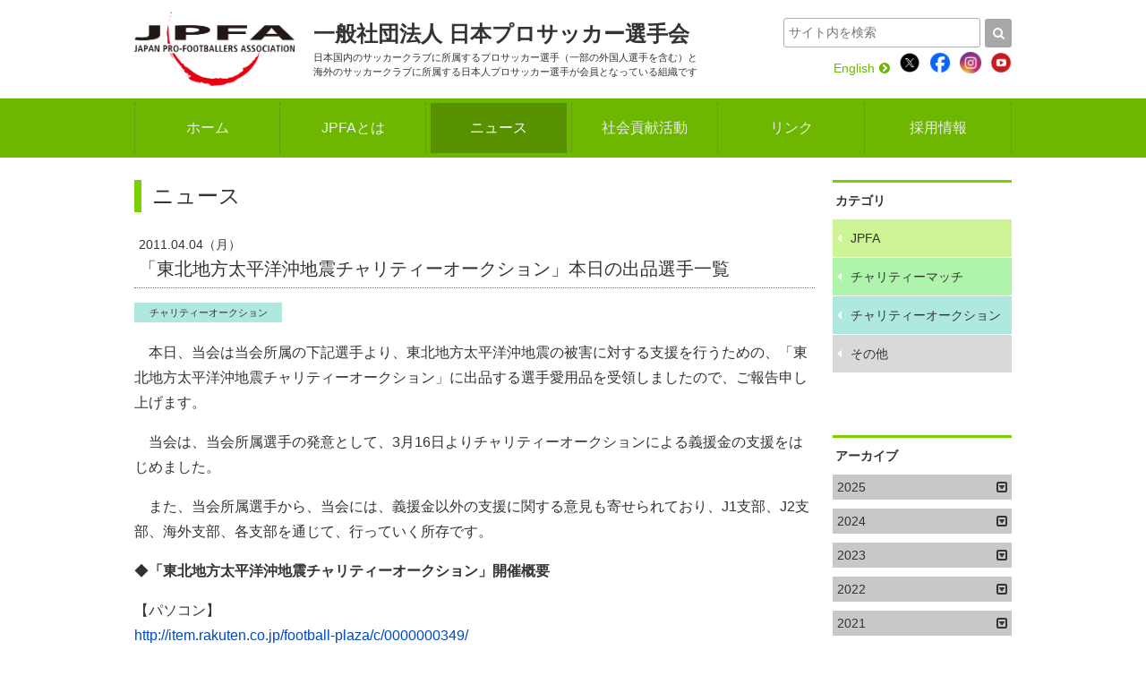

--- FILE ---
content_type: text/html; charset=UTF-8
request_url: https://www.j-pfa.or.jp/news/n-00000147/
body_size: 4544
content:
<!doctype html>
<!--[if lt IE 7]><html class="no-js lt-ie9 lt-ie8 lt-ie7" lang="ja"><![endif]-->
<!--[if IE 7]><html class="no-js lt-ie9 lt-ie8" lang="ja"><![endif]-->
<!--[if IE 8]><html class="no-js lt-ie9" lang="ja"><![endif]-->
<!--[if gt IE 8]><!-->
<html class="no-js" lang="ja">
<!--<![endif]-->
<head prefix="og: http://ogp.me/ns# fb: http://ogp.me/ns/fb# article: http://ogp.me/ns/article#">
<meta charset="utf-8">
<title>「東北地方太平洋沖地震チャリティーオークション」本日の出品選手一覧 - ニュース： JPFA 日本プロサッカー選手会</title>
<meta name="description" content="JPFA 日本プロサッカー選手会 - 「東北地方太平洋沖地震チャリティーオークション」本日の出品選手一覧">
<meta name="keywords" content="スポーツ,サッカー,Jリーグ,チャリティー,震災復興支援活動,サッカークリニック,ニュース,ニュース,移籍制度問題,仲介人制度">
<meta http-equiv="X-UA-Compatible" content="IE=edge,chrome=1">
<meta name="viewport" content="width=device-width, maximum-scale=1, user-scalable=0">
<meta property="og:title" content="JPFA 日本プロサッカー選手会">
<meta property="og:type" content="article">
<meta property="og:url" content="http://www.j-pfa.or.jp/news/n-00000147/">
<meta property="og:image" content="http://www.j-pfa.or.jp/img/news_thum_charitysoccer_nophoto.jpg">
<meta property="og:site_name" content="ニュース：JPFA 日本プロサッカー選手会">
<meta property="og:description" content="「東北地方太平洋沖地震チャリティーオークション」本日の出品選手一覧">
<link rel="shortcut icon" href="http://www.j-pfa.or.jp/favicon.ico" type="image/x-icon">
<link rel="apple-touch-icon" href="http://www.j-pfa.or.jp/apple-touch-icon.png">
<link rel="canonical" href="http://www.j-pfa.or.jp/news/n-00000147/">
<script src="/js/ua.js"></script>
<script src="/js/modernizr-2.8.3.min.js"></script>
<link rel="stylesheet" href="/css/font-awesome.min.css">

<!-- Google Tag Manager -->
<script>(function(w,d,s,l,i){w[l]=w[l]||[];w[l].push({'gtm.start':
new Date().getTime(),event:'gtm.js'});var f=d.getElementsByTagName(s)[0],
j=d.createElement(s),dl=l!='dataLayer'?'&l='+l:'';j.async=true;j.src=
'https://www.googletagmanager.com/gtm.js?id='+i+dl;f.parentNode.insertBefore(j,f);
})(window,document,'script','dataLayer','GTM-5QFWS2Z');</script>
<!-- End Google Tag Manager -->
	
<!--[if lte IE 9]>
<script src="http://html5shiv.googlecode.com/svn/trunk/html5.js"></script>
<![endif]-->
</head>
<body id="second" class="news newsDetail">
<!-- Google Tag Manager (noscript) -->
<noscript><iframe src="https://www.googletagmanager.com/ns.html?id=GTM-5QFWS2Z"
height="0" width="0" style="display:none;visibility:hidden"></iframe></noscript>
<!-- End Google Tag Manager (noscript) -->
<div class="wrapper">
	<div id="headerArea"></div>
	<div id="navArea"></div>
	<div class="contents clearfix">
		<div class="main">
			<h2 class="large"><a href="/news/">ニュース</a></h2>
			<article>
				<div class="titleArea">
					<h2 class="small"><span class="update">2011.04.04（月）</span>「東北地方太平洋沖地震チャリティーオークション」本日の出品選手一覧</h2>
					<div class="clearfix">
					<ul class="titlebtm">
						<li><a class="cate news3" href="/news/c-3/">チャリティーオークション</a></li>
					</ul>
					<!--<ul class="snsButtons">
						<li class="snsFb"><script>document.write('<div class="fb-like" data-href="' + location.href + '" data-layout="button_count" data-action="like" data-show-faces="false" data-share="true"></div>');</script></li>
						<li class="snsTwitter"><a href="https://twitter.com/share" class="twitter-share-button" data-lang="ja" data-text="「東北地方太平洋沖地震チャリティーオークション」本日の出品選手一覧【JPFA】">ツイート</a></li>
					</ul>-->			
					</div>	
				</div>

				<p>　本日、当会は当会所属の下記選手より、東北地方太平洋沖地震の被害に対する支援を行うための、「東北地方太平洋沖地震チャリティーオークション」に出品する選手愛用品を受領しましたので、ご報告申し上げます。</p><p>　当会は、当会所属選手の発意として、3月16日よりチャリティーオークションによる義援金の支援をはじめました。</p><p>　また、当会所属選手から、当会には、義援金以外の支援に関する意見も寄せられており、J1支部、J2支部、海外支部、各支部を通じて、行っていく所存です。</p><p>◆<strong>「</strong><strong>東北地方太平洋沖地震チャリティーオークション」開催概要</strong></p><p>【パソコン】<br /> <a href="http://item.rakuten.co.jp/football-plaza/c/0000000349/" target="_blank">http://item.rakuten.co.jp/football-plaza/c/0000000349/</a></p><p>【携帯サイト】<br /> <a href="http://m.rakuten.co.jp/football-plaza/p/68332/" target="_blank">http://m.rakuten.co.jp/football-plaza/p/68332/</a></p><p>【QRコード】<br /> <a href="/files/oldphoto/jpfa_rakuten_QR.gif"><img class="alignleft size-thumbnail wp-image-1946" title="jpfa_rakuten_QR" src="/files/oldphoto/jpfa_rakuten_QR-150x150.gif" alt="" width="150" height="150" /></a><a href="/category/news/jpfa/2405" target="wp-preview" class="preview button" id="post-preview">変更をプレビュー</a></p><div style="clear: both;">◆本日の出品選手一覧◆</div><div style="clear: both;"><table border="0" width="497" cellspacing="0" cellpadding="0"><tbody><tr><td width="164" height="18">支部</td><td width="102">選手名</td><td width="231">出品商品</td></tr><tr><td height="18">モンテディオ山形</td><td>長谷川 悠</td><td>直筆サイン入りスパイク</td></tr><tr><td height="18">栃木SC</td><td>&nbsp;</td><td>全26選手サイン入りユニホーム</td></tr><tr><td height="18">柏レイソル</td><td>&nbsp;</td><td>全29選手サイン入りユニホーム</td></tr><tr><td height="18">柏レイソル</td><td>&nbsp;</td><td>全29選手サイン入りボール</td></tr><tr><td height="18">川崎フロンターレ</td><td>&nbsp;</td><td>29選手サイン入りボール</td></tr><tr><td height="18">川崎フロンターレ</td><td>&nbsp;</td><td>29選手サインレプリカユニホーム</td></tr><tr><td height="18">横浜ＦＣ</td><td>&nbsp;</td><td>全26選手サイン入りユニホーム</td></tr><tr><td height="18">アルビレックス新潟</td><td>本間 勲</td><td>直筆サイン入りスパイク</td></tr><tr><td height="18">アルビレックス新潟</td><td>チョ ヨンチョル</td><td>直筆サイン入りスパイク</td></tr><tr><td height="18">セレッソ大阪</td><td>清武　弘嗣</td><td>直筆サイン入りスパイク</td></tr><tr><td height="18">ヴィッセル神戸</td><td>&nbsp;</td><td>全31選手サイン入りボール</td></tr></tbody></table></div><p>現在の合計出品数は228品になります。</p>
			</article>
			<ul class="pagenation">
				<li><a href="/news/n-00000146/"><i class="fa fa-chevron-left"></i>NEXT</a></li>
				<li><a href="/news/">一覧へ</a></li>
				<li><a href="/news/n-00000148/">BACK<i class="fa fa-chevron-right"></i></a></li>
			</ul>
		</div>
		<div class="sideArea">

			<section>
				<h2>カテゴリ</h2>
				<ul class="sideAreaMenu">
					<li><a href="/news/c-1/">JPFA</a></li>
					<li><a href="/news/c-2/">チャリティーマッチ</a></li>
					<li><a href="/news/c-3/">チャリティーオークション</a></li>
					<li><a href="/news/c-99/">その他</a></li>
				</ul>
			</section>
			<section>
				<h2>アーカイブ</h2>
				<dl class="newsArchives">
					<dt>2025</dt>
					<dd style="display:none;">
						<ul>
							<li><span>1月</span></li>
							<li><span>2月</span></li>
							<li><a href="/news/y-2025/m-3/">3月</a></li>
							<li><span>4月</span></li>
							<li><a href="/news/y-2025/m-5/">5月</a></li>
							<li><a href="/news/y-2025/m-6/">6月</a></li>
							<li><a href="/news/y-2025/m-7/">7月</a></li>
							<li><a href="/news/y-2025/m-8/">8月</a></li>
							<li><a href="/news/y-2025/m-9/">9月</a></li>
							<li><span>10月</span></li>
							<li><a href="/news/y-2025/m-11/">11月</a></li>
							<li><a href="/news/y-2025/m-12/">12月</a></li>
						</ul>
					</dd>
					<dt>2024</dt>
					<dd style="display:none;">
						<ul>
							<li><a href="/news/y-2024/m-1/">1月</a></li>
							<li><a href="/news/y-2024/m-2/">2月</a></li>
							<li><a href="/news/y-2024/m-3/">3月</a></li>
							<li><a href="/news/y-2024/m-4/">4月</a></li>
							<li><a href="/news/y-2024/m-5/">5月</a></li>
							<li><a href="/news/y-2024/m-6/">6月</a></li>
							<li><span>7月</span></li>
							<li><a href="/news/y-2024/m-8/">8月</a></li>
							<li><span>9月</span></li>
							<li><a href="/news/y-2024/m-10/">10月</a></li>
							<li><a href="/news/y-2024/m-11/">11月</a></li>
							<li><a href="/news/y-2024/m-12/">12月</a></li>
						</ul>
					</dd>
					<dt>2023</dt>
					<dd style="display:none;">
						<ul>
							<li><a href="/news/y-2023/m-1/">1月</a></li>
							<li><a href="/news/y-2023/m-2/">2月</a></li>
							<li><a href="/news/y-2023/m-3/">3月</a></li>
							<li><span>4月</span></li>
							<li><span>5月</span></li>
							<li><a href="/news/y-2023/m-6/">6月</a></li>
							<li><a href="/news/y-2023/m-7/">7月</a></li>
							<li><a href="/news/y-2023/m-8/">8月</a></li>
							<li><span>9月</span></li>
							<li><a href="/news/y-2023/m-10/">10月</a></li>
							<li><a href="/news/y-2023/m-11/">11月</a></li>
							<li><a href="/news/y-2023/m-12/">12月</a></li>
						</ul>
					</dd>
					<dt>2022</dt>
					<dd style="display:none;">
						<ul>
							<li><a href="/news/y-2022/m-1/">1月</a></li>
							<li><span>2月</span></li>
							<li><a href="/news/y-2022/m-3/">3月</a></li>
							<li><span>4月</span></li>
							<li><span>5月</span></li>
							<li><a href="/news/y-2022/m-6/">6月</a></li>
							<li><span>7月</span></li>
							<li><span>8月</span></li>
							<li><a href="/news/y-2022/m-9/">9月</a></li>
							<li><a href="/news/y-2022/m-10/">10月</a></li>
							<li><a href="/news/y-2022/m-11/">11月</a></li>
							<li><a href="/news/y-2022/m-12/">12月</a></li>
						</ul>
					</dd>
					<dt>2021</dt>
					<dd style="display:none;">
						<ul>
							<li><a href="/news/y-2021/m-1/">1月</a></li>
							<li><a href="/news/y-2021/m-2/">2月</a></li>
							<li><a href="/news/y-2021/m-3/">3月</a></li>
							<li><span>4月</span></li>
							<li><span>5月</span></li>
							<li><span>6月</span></li>
							<li><a href="/news/y-2021/m-7/">7月</a></li>
							<li><span>8月</span></li>
							<li><span>9月</span></li>
							<li><a href="/news/y-2021/m-10/">10月</a></li>
							<li><a href="/news/y-2021/m-11/">11月</a></li>
							<li><a href="/news/y-2021/m-12/">12月</a></li>
						</ul>
					</dd>
					<dt>2020</dt>
					<dd style="display:none;">
						<ul>
							<li><a href="/news/y-2020/m-1/">1月</a></li>
							<li><span>2月</span></li>
							<li><a href="/news/y-2020/m-3/">3月</a></li>
							<li><a href="/news/y-2020/m-4/">4月</a></li>
							<li><span>5月</span></li>
							<li><a href="/news/y-2020/m-6/">6月</a></li>
							<li><a href="/news/y-2020/m-7/">7月</a></li>
							<li><a href="/news/y-2020/m-8/">8月</a></li>
							<li><a href="/news/y-2020/m-9/">9月</a></li>
							<li><a href="/news/y-2020/m-10/">10月</a></li>
							<li><a href="/news/y-2020/m-11/">11月</a></li>
							<li><a href="/news/y-2020/m-12/">12月</a></li>
						</ul>
					</dd>
					<dt>2019</dt>
					<dd style="display:none;">
						<ul>
							<li><span>1月</span></li>
							<li><a href="/news/y-2019/m-2/">2月</a></li>
							<li><a href="/news/y-2019/m-3/">3月</a></li>
							<li><a href="/news/y-2019/m-4/">4月</a></li>
							<li><span>5月</span></li>
							<li><span>6月</span></li>
							<li><span>7月</span></li>
							<li><span>8月</span></li>
							<li><span>9月</span></li>
							<li><a href="/news/y-2019/m-10/">10月</a></li>
							<li><a href="/news/y-2019/m-11/">11月</a></li>
							<li><a href="/news/y-2019/m-12/">12月</a></li>
						</ul>
					</dd>
					<dt>2018</dt>
					<dd style="display:none;">
						<ul>
							<li><a href="/news/y-2018/m-1/">1月</a></li>
							<li><span>2月</span></li>
							<li><a href="/news/y-2018/m-3/">3月</a></li>
							<li><a href="/news/y-2018/m-4/">4月</a></li>
							<li><span>5月</span></li>
							<li><a href="/news/y-2018/m-6/">6月</a></li>
							<li><span>7月</span></li>
							<li><span>8月</span></li>
							<li><a href="/news/y-2018/m-9/">9月</a></li>
							<li><a href="/news/y-2018/m-10/">10月</a></li>
							<li><a href="/news/y-2018/m-11/">11月</a></li>
							<li><a href="/news/y-2018/m-12/">12月</a></li>
						</ul>
					</dd>
					<dt>2017</dt>
					<dd style="display:none;">
						<ul>
							<li><a href="/news/y-2017/m-1/">1月</a></li>
							<li><a href="/news/y-2017/m-2/">2月</a></li>
							<li><a href="/news/y-2017/m-3/">3月</a></li>
							<li><a href="/news/y-2017/m-4/">4月</a></li>
							<li><span>5月</span></li>
							<li><a href="/news/y-2017/m-6/">6月</a></li>
							<li><span>7月</span></li>
							<li><span>8月</span></li>
							<li><span>9月</span></li>
							<li><span>10月</span></li>
							<li><span>11月</span></li>
							<li><a href="/news/y-2017/m-12/">12月</a></li>
						</ul>
					</dd>
					<dt>2016</dt>
					<dd style="display:none;">
						<ul>
							<li><a href="/news/y-2016/m-1/">1月</a></li>
							<li><a href="/news/y-2016/m-2/">2月</a></li>
							<li><a href="/news/y-2016/m-3/">3月</a></li>
							<li><a href="/news/y-2016/m-4/">4月</a></li>
							<li><a href="/news/y-2016/m-5/">5月</a></li>
							<li><a href="/news/y-2016/m-6/">6月</a></li>
							<li><a href="/news/y-2016/m-7/">7月</a></li>
							<li><a href="/news/y-2016/m-8/">8月</a></li>
							<li><a href="/news/y-2016/m-9/">9月</a></li>
							<li><a href="/news/y-2016/m-10/">10月</a></li>
							<li><a href="/news/y-2016/m-11/">11月</a></li>
							<li><a href="/news/y-2016/m-12/">12月</a></li>
						</ul>
					</dd>
					<dt>2015</dt>
					<dd style="display:none;">
						<ul>
							<li><a href="/news/y-2015/m-1/">1月</a></li>
							<li><a href="/news/y-2015/m-2/">2月</a></li>
							<li><a href="/news/y-2015/m-3/">3月</a></li>
							<li><span>4月</span></li>
							<li><span>5月</span></li>
							<li><a href="/news/y-2015/m-6/">6月</a></li>
							<li><span>7月</span></li>
							<li><span>8月</span></li>
							<li><span>9月</span></li>
							<li><span>10月</span></li>
							<li><a href="/news/y-2015/m-11/">11月</a></li>
							<li><a href="/news/y-2015/m-12/">12月</a></li>
						</ul>
					</dd>
					<dt>2014</dt>
					<dd style="display:none;">
						<ul>
							<li><a href="/news/y-2014/m-1/">1月</a></li>
							<li><a href="/news/y-2014/m-2/">2月</a></li>
							<li><span>3月</span></li>
							<li><span>4月</span></li>
							<li><span>5月</span></li>
							<li><a href="/news/y-2014/m-6/">6月</a></li>
							<li><a href="/news/y-2014/m-7/">7月</a></li>
							<li><a href="/news/y-2014/m-8/">8月</a></li>
							<li><span>9月</span></li>
							<li><a href="/news/y-2014/m-10/">10月</a></li>
							<li><a href="/news/y-2014/m-11/">11月</a></li>
							<li><a href="/news/y-2014/m-12/">12月</a></li>
						</ul>
					</dd>
					<dt>2013</dt>
					<dd style="display:none;">
						<ul>
							<li><a href="/news/y-2013/m-1/">1月</a></li>
							<li><a href="/news/y-2013/m-2/">2月</a></li>
							<li><a href="/news/y-2013/m-3/">3月</a></li>
							<li><span>4月</span></li>
							<li><a href="/news/y-2013/m-5/">5月</a></li>
							<li><a href="/news/y-2013/m-6/">6月</a></li>
							<li><a href="/news/y-2013/m-7/">7月</a></li>
							<li><span>8月</span></li>
							<li><span>9月</span></li>
							<li><a href="/news/y-2013/m-10/">10月</a></li>
							<li><a href="/news/y-2013/m-11/">11月</a></li>
							<li><a href="/news/y-2013/m-12/">12月</a></li>
						</ul>
					</dd>
					<dt>2012</dt>
					<dd style="display:none;">
						<ul>
							<li><a href="/news/y-2012/m-1/">1月</a></li>
							<li><a href="/news/y-2012/m-2/">2月</a></li>
							<li><a href="/news/y-2012/m-3/">3月</a></li>
							<li><span>4月</span></li>
							<li><a href="/news/y-2012/m-5/">5月</a></li>
							<li><a href="/news/y-2012/m-6/">6月</a></li>
							<li><span>7月</span></li>
							<li><a href="/news/y-2012/m-8/">8月</a></li>
							<li><span>9月</span></li>
							<li><a href="/news/y-2012/m-10/">10月</a></li>
							<li><a href="/news/y-2012/m-11/">11月</a></li>
							<li><a href="/news/y-2012/m-12/">12月</a></li>
						</ul>
					</dd>
					<dt>2011</dt>
					<dd style="display:none;">
						<ul>
							<li><a href="/news/y-2011/m-1/">1月</a></li>
							<li><a href="/news/y-2011/m-2/">2月</a></li>
							<li><a href="/news/y-2011/m-3/">3月</a></li>
							<li><a href="/news/y-2011/m-4/">4月</a></li>
							<li><a href="/news/y-2011/m-5/">5月</a></li>
							<li><a href="/news/y-2011/m-6/">6月</a></li>
							<li><a href="/news/y-2011/m-7/">7月</a></li>
							<li><a href="/news/y-2011/m-8/">8月</a></li>
							<li><span>9月</span></li>
							<li><a href="/news/y-2011/m-10/">10月</a></li>
							<li><span>11月</span></li>
							<li><a href="/news/y-2011/m-12/">12月</a></li>
						</ul>
					</dd>
					<dt>2010</dt>
					<dd style="display:none;">
						<ul>
							<li><a href="/news/y-2010/m-1/">1月</a></li>
							<li><span>2月</span></li>
							<li><span>3月</span></li>
							<li><a href="/news/y-2010/m-4/">4月</a></li>
							<li><a href="/news/y-2010/m-5/">5月</a></li>
							<li><span>6月</span></li>
							<li><span>7月</span></li>
							<li><span>8月</span></li>
							<li><span>9月</span></li>
							<li><a href="/news/y-2010/m-10/">10月</a></li>
							<li><a href="/news/y-2010/m-11/">11月</a></li>
							<li><a href="/news/y-2010/m-12/">12月</a></li>
						</ul>
					</dd>
					<dt>2009</dt>
					<dd style="display:none;">
						<ul>
							<li><span>1月</span></li>
							<li><span>2月</span></li>
							<li><a href="/news/y-2009/m-3/">3月</a></li>
							<li><span>4月</span></li>
							<li><a href="/news/y-2009/m-5/">5月</a></li>
							<li><a href="/news/y-2009/m-6/">6月</a></li>
							<li><a href="/news/y-2009/m-7/">7月</a></li>
							<li><span>8月</span></li>
							<li><span>9月</span></li>
							<li><a href="/news/y-2009/m-10/">10月</a></li>
							<li><a href="/news/y-2009/m-11/">11月</a></li>
							<li><a href="/news/y-2009/m-12/">12月</a></li>
						</ul>
					</dd>
				</dl>
			</section>		</div>
	</div>
	<div id="footerArea"></div>
</div>
<script src="//ajax.googleapis.com/ajax/libs/jquery/1.11.2/jquery.min.js"></script> 
<script>window.jQuery || document.write('<script src="/js/jquery-1.11.2.min.js"><\/script>')</script> 
<script src="/js/common.js"></script> 
<script src="/js/jquery.meanmenu/jquery.meanmenu.min.js"></script> 
<script>
	$("#navArea").load("/_parts/_nav.html", null, function() {
		$('nav').meanmenu();
	});
	$("#headerArea").load("/_parts/_header.html");
	$("#footerArea").load("/_parts/_footer.html");
	$(".newsArchives dt").click(function(){
		$(this).next("dd").slideToggle("fast");
		$(this).toggleClass("open");	
	});
</script>
</body>
</html>
